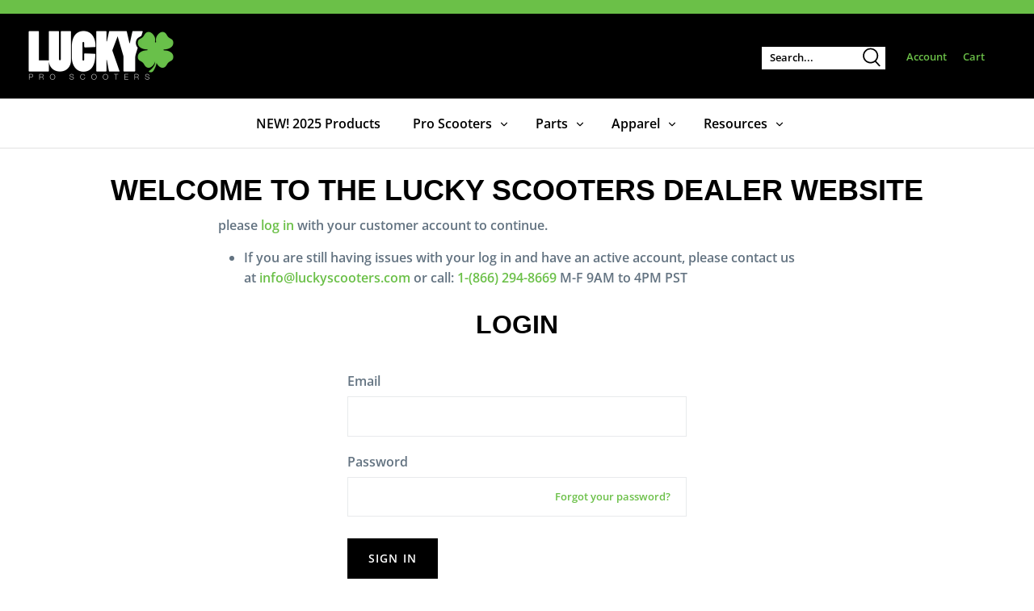

--- FILE ---
content_type: text/plain; charset=utf-8
request_url: https://www.myluckydealer.com/apps/locksmith/ping?
body_size: -425
content:
{"cart":":fc08ae893a6f","messages":[]}